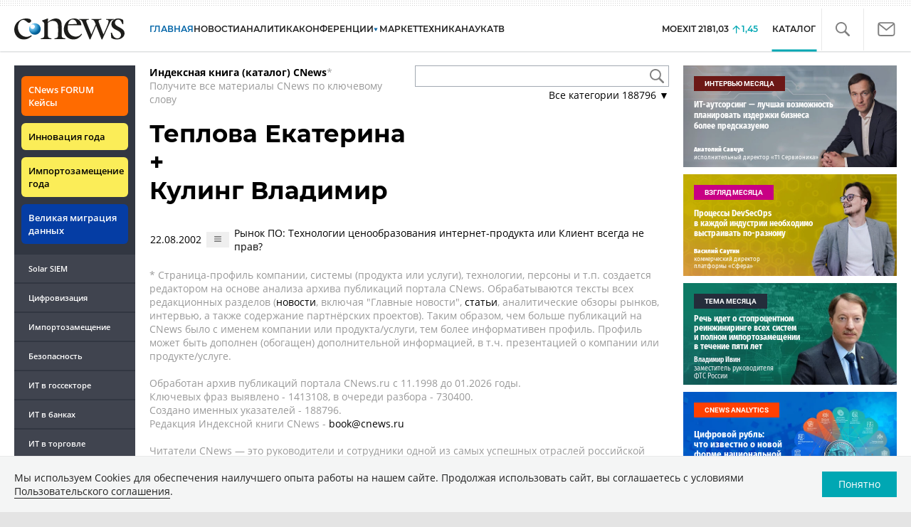

--- FILE ---
content_type: application/javascript
request_url: https://www.cnews.ru/inc/design2019/js/scripts.js?hash=c42efc371a8650a8f475
body_size: 10854
content:
// Прокрутка ленты новостей вниз
$(function () {
  var isLoading = false;
  // За сколько до конца начинать грузить следующую страницу
  var minOffset = 300;

  $(".scroll-down").on("click", function () {
    var tab = $(".domain-innovations .news_container");
    var tabItem;
    if (tab.length === 0) {
      tab = $(
        "#tab-mark-main.active, #tab-mark-popular.active, .domain-innovations .news_container"
      );
      tabItem = $(".tabs_item", tab);
    } else {
      tabItem = $(".tabs_item", tab);
    }

    var scrollmouse = tabItem.data("scrollmouse") || 0;
    scrollmouse += 500;

    tabItem.animate({
      scrollTop: scrollmouse + "px",
    });
    tabItem.data("scrollmouse", scrollmouse);
  });

  $(
    "#tab-mark-main .tabs_item, #tab-mark-popular .tabs_item, .domain-innovations .news_container"
  ).on("scroll", function () {
    var tabItem = $(this);
    var tab = tabItem.parent();

    if (tab.hasClass("active")) {
      var scrollmouse = tabItem.scrollTop();
      tabItem.data("scrollmouse", scrollmouse);
    }

    // Доскроллили до конца - подгружаем следующую страницу
    if (
      tabItem.scrollTop() + tabItem.innerHeight() >=
      tabItem[0].scrollHeight - minOffset
    ) {
      loadNextPage($("ul[data-next-page-url]:last", tabItem), tabItem);
    }
  });

  function loadNextPage(lastContainer, tabItem) {
    if (isLoading) {
      return;
    }
    isLoading = true;

    let nextPageUrl = lastContainer.data("nextPageUrl");

    if (!nextPageUrl) {
      return;
    }

    $.ajax({
      url: nextPageUrl,
    })
      .done(function (html) {
        if (!html) {
          lastContainer.data("nextPageUrl", null);

          return;
        }

        var newContainer = $(html);
        var li = $("li", newContainer);
        var url = $(".read_more_btn", newContainer).attr("href");
        //console.log(url);
        // Подгружаем количество комментариев для новых элементов
	if (typeof getCounterAll !== "undefined")
	{
	    getCounterAll(newContainer);
	}
        // Копируем стили новых элементов из последнего существующего элемента
        copyListItemsStyle(newContainer);
        lastContainer.append(li);
        lastContainer.attr("data-next-page-url", url).data("nextPageUrl", url);
      })
      .always(function () {
        // Защита от троттлинга
        setTimeout(function () {
          isLoading = false;
          // Если уже докрутили до конца, пока шёл запрос
          tabItem.trigger("scroll");
        }, 500);
      });
  }
});

$(function () {
  //поиск
  $(".search-link a, .close-search-bar").on("click", function (e) {
    $(".site_search_bar").toggleClass("hide");
    document.getElementById("site-search").focus();
    e.preventDefault();
  });

  //owl
  if ($(".tv-slider") && $(".tv-slider").length > 0) {
    $(".tv-slider").owlCarousel({
      loop: true,
      margin: 10,
      items: 1,
      autoplay: true,
      autoplayTimeout: 10000,
    });
  }

  /*вернуться и доделать*/
  /*
    var contentHeight = $(".content").outerHeight();
    var newsHeight = $(".news_container").outerHeight();
    if ((contentHeight < 1400) || (newsHeight < 1000) || ($(".wrapper .content").length > 0) ) {
        $(".objects_row").hide();
    } else {
        $(".objects_row").show();
    };
    */
});

//ограничение видимости новостей
/*
$(document).ready(function () {
	var list = $(".homepage  .mainnews_item");
	var numToShow = 16;
	var button = $("#mainnews_more");
	var numInList = list.length;
	list.hide();
	if (numInList > numToShow) {
		button.show();
	}
	list.slice(0, numToShow).show();

	button.click(function () {
		var showing = list.filter(':visible').length;
		list.slice(showing - 1, showing + numToShow).fadeIn();
		var nowShowing = list.filter(':visible').length;
		if (nowShowing >= numInList) {
			button.hide();
		}
	});
});
*/
//добавление разделителей между строк
/*
function get_line() {
	$(".homepage .mainnews_item:nth-of-type(4n)").after("<p class='news_line_divider'></p>");
	$('#mainnews_more').click(function () {
		$(this).closest('.mainnews_mainpage').find('.news_line_divider:not(:visible):lt(4)').show();
	})

	document.getElementsByClassName('news_line_divider')[0].style.display = 'none';
};

document.getElementById('mainnews_more').onclick = get_line;*/

/*copy link*/
$(".copy-link").click(function (e) {
  e.preventDefault();
  var copyText = $(this).attr("href");

  document.addEventListener(
    "copy",
    function (e) {
      e.clipboardData.setData("text/plain", copyText);
      e.preventDefault();
    },
    true
  );

  document.execCommand("copy");
});

$(".copy-link").click(function (e) {
  $(this).addClassAndRemove("copied-note", 0, 5000); // function called with parameters

  e.preventDefault();
  var copyText = $(this).attr("href");

  document.addEventListener(
    "copy",
    function (e) {
      e.clipboardData.setData("text/plain", copyText);
      e.preventDefault();
    },
    true
  );

  document.execCommand("copy");
});

/*
$(document).ready(function () {
	var list = $(".allnews_mainpage .allnews_item");
	var numToShow = 28;
	var button = $("#allnews_more");
	var numInList = list.length;
	list.hide();
	if (numInList > numToShow) {
		button.show();
	}
	list.slice(0, numToShow).show();

	button.click(function () {
		var showing = list.filter(':visible').length;
		list.slice(showing - 1, showing + numToShow).fadeIn();
		var nowShowing = list.filter(':visible').length;
		if (nowShowing >= numInList) {
			button.hide();
		}
	});
	$('.allnews_item').filter(':visible').addClass('visible-items');
});
*/

/*обработка скролл-баров*/
var OSName = "Unknown OS";
if (navigator.appVersion.indexOf("Win") != -1) OSName = "Windows";
if (navigator.appVersion.indexOf("Mac") != -1) OSName = "MacOS";
if (navigator.appVersion.indexOf("X11") != -1) OSName = "UNIX";
if (navigator.appVersion.indexOf("Linux") != -1) OSName = "Linux";

if (navigator.appVersion.indexOf("Win") != -1) {
  $("body").addClass("win-scrollbars");
}

/*табы для новостей на главной*/
$(document).on("click", '[data-toggle="tab"]', function (e) {
  e.preventDefault();
  var $this = $(this);
  var $ul = $this.closest("ul");
  var selector = $this.data("target");
  if (!selector) {
    selector = $this.attr("href");
    selector = selector && selector.replace(/.*(?=#[^\s]*$)/, ""); // strip for ie7
  }
  if ($this.hasClass("active")) return;
  $ul.find("li a.active").removeClass("active");
  $this.addClass("active");

  var $target = $(selector);
  //console.log($target.closest('.tabs_block'));
  $target
    .closest(".newslist_child")
    .find(".tabs_block.active")
    .removeClass("active");
  $target.addClass("active");
});

/*мобильная навигация*/
$(".open_mob_nav").on("click", function (e) {
  $("body").toggleClass("mob_nav_opened");
  e.preventDefault();
  loadClubInfo();
});

$(".close_mob_nav").on("click", function (e) {
  $("body").toggleClass("mob_nav_opened");
  e.preventDefault();
});

$(".smn-toggle").click(function () {
  $(".section_topnews").toggleClass("smn-opened", 300);
});

//скролл наверх
if ($("#back-to-top").length) {
  var scrollTrigger = 100, // px
    backToTop = function () {
      var scrollTop = $(window).scrollTop();
      if (scrollTop > scrollTrigger) {
        $("#back-to-top").addClass("show_arr_top");
      } else {
        $("#back-to-top").removeClass("show_arr_top");
      }
    };
  backToTop();
  $(window).on("scroll", function () {
    backToTop();
  });
  $("#back-to-top").on("click", function (e) {
    e.preventDefault();
    $("html,body").animate(
      {
        scrollTop: 0,
      },
      600
    );
  });
}

// Фиксированный хедер
document.addEventListener('scroll',(e)=> {
  let mainAncor = document.querySelector('#mob_slide');
  let mainHeader = document.querySelector('#header-main');

  if(mainHeader){
    let headerHeight = mainHeader.offsetHeight;
    let distanceToTop = mainAncor.offsetTop - headerHeight;

    if (distanceToTop <= pageYOffset) {
      document.body.classList.add("header_fixed");
      document.body.style.marginTop = `${headerHeight}px`;
    } else {
      document.body.classList.remove("header_fixed");
      document.body.style.marginTop = `0px`;
    }
  }
});

$(function () {
  if ($(".jscroll") && $(".jscroll").length > 0) {
    $(".jscroll").jscroll({
      nextSelector: "a.read_more_btn:last",
      padding: 0,
      autoTrigger: true,
      loadingHtml: "<small></small>",
    });
  }

  init_jscroll($(".jscroll-click"));

  /* Для архива материалов */
  if (typeof jQuery().datepicker != "undefined") {
    $("#date1").datepicker();
    $("#date2").datepicker();
  }
});

function init_jscroll(element) {
  element.jscroll({
    nextSelector: "a.read_more_btn:last",
    padding: 800,
    autoTrigger: false,
    loadingHtml: "<small></small>",
    callback: function () {
      if (typeof getCounterAll !== "undefined") {
        getCounterAll($(this).children());
      }
      if (typeof cnGetShowCounters !== "undefined") {
        cnGetShowCounters($(this).children());
      }
      $(this).children().unwrap();
    },
  });
}

var sep = "x",
  ofset = 13;

function mmDecode(arg) {
  var count = 0,
    result = "",
    ch = "";
  var pattern = new RegExp("^([0-9]+" + sep + ")+$");
  if (!arg.match(pattern)) return "wrong email";
  while (count <= arg.length - 1) {
    while (arg.charAt(count) != sep) ch = ch + arg.charAt(count++);
    result = result + String.fromCharCode(ch - ofset);
    ch = "";
    count++;
  }
  return "mailto:" + result;
}

/*copy link*/
(function ($) {
  $.fn.addClassAndRemove = function (classAdd, timeAdd, timeRemove) {
    let element = this;
    let addIt = function () {
      element.addClass(classAdd);
    };
    let removeIt = function () {
      element.removeClass(classAdd);
    };
    setTimeout(function () {
      addIt();
      setTimeout(removeIt, timeRemove);
    }, timeAdd);
    return this;
  };
})(jQuery);

$(function () {
  // кнопка поделиться
  $(".share-container .article-btn").click(function (e) {
    // e.preventDefault();
    $(this).parent().toggleClass("share-container-opened");
    e.stopPropagation();
  });

  $(document).on("click", function (e) {
    if ($(e.target).is(".share-container") === false) {
      $(".share-container").removeClass("share-container-opened");
    }
  });
});

/*rightside banners switch*/
if ($(window).width() > 720) {
  function appendBanner() {
    var cnbbanner = $(".cnb-zone-94 .cnb-container");
    $(".cnb-zone-94 .cnb-container").clone().insertAfter("#b-google");
  }
  setTimeout(appendBanner, 3000);
}

if ($(window).width() > 1100) {
  /*adding class to show cloned rightside banner*/
  $(window).scroll(function () {
    var scroll = $(window).scrollTop();
    if (scroll > 3000 && $(".cnb-container", ".banner_sticky").length == 1) {
      $(".banner_sticky").addClass("bs_scrolled");
    } else {
      $(".banner_sticky").removeClass("bs_scrolled");
    }
  });
}

if ($(window).width() < 1100) {
  //console.log("remove")
  function removeBanner() {
    $(".other-reviews-sect .banner_sticky.bs_scrolled").remove();
  }
  setTimeout(removeBanner, 3500);
}

(function () {
  let isMoved = false;
  function move() {
    if (isMoved) {
      return;
    }

    const width = $(window).width();
    if (width <= 576) {
      move94();
    }

    if (location.href.indexOf("market.cnews") !== -1 && width <= 767) {
      moveMarketSidebar();
    }

    isMoved = true;
  }

  function move94() {
    const zone94 = $(".cnb-zone-94");
    // p+p выбирает следующие за нужным абзацы
    // убираем пустые
    // выбираем предыдущие от следующих
    // выбираем 3 абзац из оставшихся
    let contentPlace = $(".Anonce")
      .nextAll("p+p")
      .filter(":not(:empty)")
      .prev()
      .eq(3);

    if (zone94.length === 0) {
      return;
    }

    // Если нет 5 абзацев, то ставим в конец статьи
    if (contentPlace.length === 0) {
      contentPlace = $(".mobile-zone-94").first();
    }

    if (contentPlace.length === 0) {
      return;
    }

    // Куда перемещаем
    const contentPlaceholder = $('<div class="cnb-zone-94-content">');
    contentPlace.after(contentPlaceholder);

    // Перемещаем баннер из сайдбара под анонс
    contentPlaceholder.append(zone94);
  }

  function moveMarketSidebar() {
    const sidebar = $(".market_choose_tariff_left_side_block");
    if (sidebar.length === 0) {
      return;
    }

    const image = $(".raw-html-embed figure.image").first();
    // Вставялем перед первой картинкой
    let contentPlace = [];
    if (image.length === 1) {
      contentPlace = image.parents(".raw-html-embed").prev();
    }

    // Если не нашли, вставляем после второго абзаца
    if (contentPlace.length === 0) {
      contentPlace = $(".Anonce")
        .nextAll("p+p")
        .filter(":not(:empty)")
        .prev()
        .eq(2);
    }

    // Если не нашли, вставляем после последнего абзаца
    if (contentPlace.length === 0) {
      contentPlace = $(".Anonce").nextAll("p").last();
    }

    if (contentPlace.length === 0) {
      return;
    }

    contentPlace.after(sidebar);
  }

  // Чтобы можно было вызвать из колбека Яндекса
  window.moveSidebarBanner = move;

  $(function () {
    move();
  });
})();

/*
function moveBtnRight() {
	if ($(".market_right").length) {
		$("#back-to-top").css("left", "1660px");
	}
}
setTimeout(moveBtnRight, 300)
*/

$(window).on("load", function () {
  if ($(".cnb-zone-214 iframe").length > 0) {
    $(".non-commercial-cnb").remove();
    $(".market_right").remove();
  }
});

/*moved banners higher*/
if ($(window).width() < 720) {
  $(".right_side .banner_list").appendTo(".comments_all");
}

/* modalbox */
$(function () {
  var modalbox = ".modalbox";
  var overlay = ".overlay, .modalbox-overlay";

  function getOverlay() {
    var o = $(overlay).first();
    if (!o.length) {
      o = $('<div class="modalbox-overlay"></div>');
      o.insertBefore($(modalbox).first());
    }
    return o;
  }

  //Установить modalbox позицию в центре экрана
  $(document)
    .on("show.modal", modalbox, function (e) {
      var modal = $(this).closest(modalbox);
      var modals = $(modalbox).filter(":visible");
      if (modal.is(":visible") || modals.length) {
        return false;
      }
      //		modal.css({
      //			position: 'fixed',
      //			top: '50%',
      //			left: '50%',
      //			margin: '-' + ((modal.height() + 40) / 2) + 'px 0 0 -' + (modal.width() / 2) + 'px'
      //		});

      modal.css({
        position: "absolute",
        top: $(window).scrollTop() + $(window).height() / 2,
        left: "50%",
        margin:
          "-" +
          (modal.innerHeight() < $(window).height()
            ? modal.innerHeight()
            : $(window).height()) /
            2 +
          "px 0 0 -" +
          modal.innerWidth() / 2 +
          "px",
      });

      modal.fadeIn(500);
      getOverlay().fadeIn(500);
      modal.addClass("in");
    })
    .on("hide.modal", modalbox, function (e) {
      var modal = $(this).closest(modalbox);
      if (!modal.is(":hidden")) {
        modal.fadeOut(800);
      }
      getOverlay().fadeOut(800);
      modal.removeClass("in");
      modal.trigger("hidden.modal");
    })
    .on("toggle.modal", modalbox, function (e) {
      var modal = $(this);
      if (modal.is(":hidden")) {
        modal.trigger("show.modal");
      } else {
        modal.trigger("hide.modal");
      }
    })
    .on("click", "[data-toggle='modal']", function (e) {
      e.preventDefault();
      e.stopPropagation();
      var target = $(this).attr("href");
      var modal = $(target);
      modal.trigger("show.modal");
    })
    .on("click", "[data-dismiss='modal']", function (e) {
      // Скрыть  modalbox и  маску, если мышка нажата вне блока
      e.preventDefault();
      e.stopPropagation();
      $(modalbox).trigger("hide.modal");
    })
    .on("click", overlay, function (e) {
      e.preventDefault();
      e.stopPropagation();
      var modal = $(modalbox).filter(":visible");
      if (!modal.data("backdrop")) {
        modal.trigger("hide.modal");
      }
    });
  // Скрыть  modalbox и  маску, если мышка нажата вне блока
  addEventListener("keydown", function (e) {
    if (e.keyCode == 27) $(modalbox).trigger("hide.modal");
  });

  var loc = window.location.hash.replace("#", "");
  if (loc != "") {
    //$(modalbox).filter( '#' + loc ).trigger('show.modal');
    $("#" + loc).trigger("show.modal");
  }
  //$(modalbox).filter(".in").trigger('show.modal');
  $(modalbox)
    .filter(".in")
    .each(function () {
      var m = $(this);
      if (m.data("timeout")) {
        setTimeout(function () {
          m.trigger("show.modal");
        }, parseInt(m.data("timeout"), 10));
      } else {
        m.trigger("show.modal");
      }
    });
});

/*Fancybox modal*/
$(document).ready(function () {
  /*Закрытие фото при нажатии назад в браузере*/
  const links = document.querySelectorAll(".popup_img");

  if(links){
    links.forEach((link) => {
      link.addEventListener("click", function (e) {
        history.pushState({ fancyboxOpen: true }, "");
      });
    });

    window.addEventListener("popstate", function (event) {
      if (event.state && event.state.fancyboxOpen) {
        if (Fancybox.getInstance()) {
            Fancybox.close();
        }
      }
    });
  }
  
  Fancybox.bind(".popup_img", {
    on: {
      init: () => {
        // Удаление атрибутов title (по причине таких же атрибутов в jQuery UI)
        setTimeout(() => {
          const closeButtons = document.querySelectorAll(".f-button");
          if (closeButtons) {
            closeButtons.forEach((btn) => {
              btn.removeAttribute("title");
            });
          }
        }, 100);
      },
      close: () => {
        history.back();
      }
    },
  });
});

$(function () {
  updateMainListCss();

  var doc = $(document);
  doc.on("cnews.comments.loaded", function () {
    updateMainListCss();
    doc.off("cnews.comments.loaded");
  });

  publicationsCounter();

  //const items = $('.second-page .section_popular .right_side .pr-item');
  const items = $(".section_popular .right_side .pr-item");
  const mobileHidden = items.filter(".mobile_hidden");
  hideRandomizerBannersOnMobile(items, mobileHidden);
  $(window).on("resize", function () {
    hideRandomizerBannersOnMobile(items, mobileHidden);
  });
});

// Проставление стилей для элементов новостей на главной
function updateMainListCss() {
  if (["cnews.ru", "www.cnews.ru"].indexOf(location.hostname) === -1) {
    return;
  }

  // Только для главной cnews
  if ($(".homepage .newslist").length === 0) {
    return;
  }

  const wnd = $(window);
  if (wnd.width() < 992) {
    return;
  }

  const newsElements = $(".newstoplist ul li");
  newsElements.removeAttr("style");

  const leftSide = $(".left_side");
  const leftColumn = $("#ntl_mainpage");
  const rightColumn = $("#tab-mark-main > .tabs_item > ul").first();

  const lastNews = $("> ul > li", leftColumn).slice(-4);
  //console.log(lastNews);

  // Скрываем несколько последних новостей, включаем по одной и смотрим на высоту левой колонки
  lastNews.hide();
  let leftSideHeight = leftSide.height();
  lastNews.each(function () {
    const t = $(this);
    t.show();
    const leftSideHeight2 = leftSide.height();
    if (leftSideHeight2 > leftSideHeight) {
      // Обратно прячем
      t.hide();
      return false;
    }
  });

  const newsToMove = lastNews.filter(":hidden");

  // Перемещаем лишние в правую колнки
  rightColumn.prepend(newsToMove);
  lastNews.removeAttr("style");

  //// Считаем паддинги ////

  const news = $("> ul > li", leftColumn);
  const lastNewsItem = news.last();

  const leftColumnBottom = leftColumn.position().top + leftColumn.height();
  const leftColumnContentBottom =
    lastNewsItem.position().top + lastNewsItem.outerHeight();
  // Расстояние, которое нужно добравть паддингами
  const diff = leftColumnBottom - leftColumnContentBottom;

  const paddingDiff = diff / (news.length * 2);
  news.each(function () {
    const t = $(this);
    for (let p of ["padding-top", "padding-bottom"]) {
      t.css(p, parseFloat(t.css(p)) + paddingDiff);
    }
  });
}

function copyListItemsStyle(container) {
  var lastItem = $(".newstoplist ul li:last");
  $("li", container).attr("style", lastItem.attr("style"));
}

var clubInfoIsLoaded = false;
function loadClubInfo() {
  if (clubInfoIsLoaded) {
    return;
  }

  $.ajax({
    url: "https://club.cnews.ru/auth/info?format=json",
    dataType: "jsonp",
    xhrFields: {
      withCredentials: true,
    },
  }).done(function (data) {
    if (data && data.profile) {
      var link = $(".lk_mob_link");
      link.attr("href", data.profile.url_profile).text(data.profile.NickName);
      link.after(
        '<br><a href="https://club.cnews.ru/auth/logout" class="lk_mob_link">Выйти из Cnews Клуб</a>'
      );
    }
    clubInfoIsLoaded = true;
  });
}

function publicationsCounter() {
  if (
    $("body.homepage").length === 0 ||
    document.cookie.indexOf("allow_preview=") === -1
  ) {
    return;
  }
  const counter = {};
  $(".publication-position[data-type]").each(function () {
    const t = $(this);
    const type = t.data("type");
    if (typeof counter[type] === "undefined") {
      counter[type] = 0;
    }
    counter[type]++;

    t.text(counter[type]);
  });
}

function hideRandomizerBannersOnMobile(items, mobileHidden) {
  const hideClass = "mobile_hidden_active";
  const isMobile = $(window).width() <= 576;

  items.removeClass(hideClass);

  if (!isMobile) {
    return;
  }

  mobileHidden.addClass(hideClass);
  //console.log(items.filter(':visible:not(:first)'));
  // Скрываем все видимые элементы, кроме первого
  items.filter(":visible:not(:first)").addClass(hideClass);
}

/*second scroll bar (above table)*/
$(function () {
  addTableScroll();
});

function addTableScroll() {
  let str = "";
  $(".main_table:not(.aside .main_table)").each(function () {
    if (!str) {
      str = Array(200).join("1 ");
    }

    const table = $(this);
    table.hide();
    const noSidebar = $(window).width() < 1100;
    //const div = $('<div class="table-tmp" style="width: calc(100vw' + (noSidebar ? '': ' - 190px') + '); height: 1px">');
    const div = $('<div class="table-tmp" style="color: transparent">');
    div.text(str);
    const parent = table.parent();
    parent.append(div);
    const width = parent.width();
    div.remove();
    table.show();
    //resetTableColumnWidth();

    if (table.width() > width) {
      initTableScroll(table, width);
      addTableHeadStick(table, true);
    } else {
      addTableHeadStick(table, false);
    }
  });
}

/*function resetTableColumnWidth() {
  const tables = document.querySelectorAll('[data-widget-type="tables"] .main_table');

  if (tables && tables.length > 0) {
    tables.forEach(table => {
      const cells = table.querySelectorAll("td, th");

      cells.forEach(cell => {
        if (cell.hasAttribute("width")) {
          cell.removeAttribute("width");
        }

        cell.style.minWidth = "";
      });
    });
  }
}*/

function initTableScroll(table, width) {
  let view = table.parents(".wmd-view").first();
  let topScroll = [];
  if (view.length) {
    topScroll = view.prev(".wmd-view-topscroll");
  } else {
    view = $('<div class="wmd-view"><div class="table-content"></div></div>');
    table.before(view);
    $(".table-content", view).append(table);
  }

  if (topScroll.length === 0) {
    topScroll = $(
      '<div class="wmd-view-topscroll" style="overflow-x:scroll;"><div class="scroll-div1" style="height:15px;"></div></div>'
    );
    view.before(topScroll);
  }

  topScroll.css({ width: width });
  topScroll.show();
  view.css({ "overflow-x": "scroll", width: width });

  topScroll.on("scroll", function () {
    // Здесь view и topScroll могут быть от другой таблицы?
    view.scrollLeft($(this).scrollLeft());
  });

  view.on("scroll", function () {
    // Здесь view и topScroll могут быть от другой таблицы?
    view.siblings(".wmd-view-topscroll").scrollLeft($(this).scrollLeft());
  });

  const tableWidth = table.outerWidth();
  $(".scroll-div1", topScroll).width(tableWidth);
}

$(function () {
  //console.log('testtttt');
  $(".wmd-view").on("scroll", function () {
    $(this).addClass("wmd-view-scroll");
  });
});
/*/second scroll bar (above table)*/

// делаем флоат для правой колонки на планшетах
$(document).ready(function () {
  if ($(window).width() <= 1100 && $(window).width() >= 576) {
    rightSideMove();
  }
});

$(window).resize(function () {
  if ($(window).width() <= 1100 && $(window).width() >= 576) {
    rightSideMove();
  }
});

function rightSideMove() {
  var rightSide = $(".second-page .right_side");
  var bannerSmall = $(".NewsBodyLeftInclude");
  var prItem = $(".pr-item");
  $(".news_container").prepend(rightSide);
  // $(bannerSmall).insertAfter("#b-zone-94");
}

$(function () {
  getAnnounces();

  function getAnnounces(parent) {
    const data = [];
    const keys = {};

    $(".admin-announce-link[data-id][data-type]", parent).each(function () {
      const t = $(this);
      const data1 = t.data();
      const id = "announce_id_" + data1.type + "_" + data1.id;
      t.attr("id", id);
      // Оставляем только уникальные материалы
      if (keys[id]) {
        return true;
      }
      keys[id] = true;
      data1.key = id;
      data.push(data1);
    });

    if (data.length === 0) {
      return;
    }

    //console.log(data);

    $.ajax({
      url: "https://www.cnews.ru/main/get_announces_info",
      method: "post",
      data: { data: data },
      xhrFields: {
        withCredentials: true,
      },
    }).done(function (data2) {
      for (let id in data2) {
        const info = data2[id];
        const item = $("#" + id);
        const title =
          "Позиция: " +
          info.block +
          " " +
          info.position +
          ".\n" +
          "Просмотров: " +
          info.views +
          "/" +
          info.target_view +
          ".\n" +
          "Дней: " +
          info.days +
          "/" +
          info.target_days;
        const url = "https://adm.cnews.ru/admin/announce/stat/" + info.id;
        item.html(
          '<a href="' +
            url +
            '" title="' +
            title +
            '" style="color: red" target="_blank">?</a>'
        );
      }
    });
  }
});

//share links
const Sharer = (function () {
  const providers = [
    // { key: "tw", title: "Twitter", url: "https://twitter.com/share?url=" },
    { key: "tg", title: "Telegram", url: "https://telegram.me/share/url?url=" },
    {
      key: "wa",
      title: "WhatsApp",
      url: "https://api.whatsapp.com/send?text=",
    },
    { key: "vk", title: "ВКонтакте", url: "https://vk.com/share.php?url=" },
    // { key: "sk", title: "Skype", url: "skype:?chat&topic=" },
  ];

  const template =
    '<li class="share-list-item"><a href="#" data-url="{url}" data-sharer="{key}" class="share-list-link share-list-link-{key}" target="_blank">{title}</a></li>';

  return {
    render: render,
  };

  function render(container) {
    let str = "";
    for (let item of providers) {
      str += template.replace(/{(\w+)}/g, (match, key) => item[key]);
    }

    container.append(str);
    $(".share-list-link[data-sharer]", container).on("click", onClick);
  }

  function onClick(e) {
    e.preventDefault();

    const url = $(this).data("url") + decodeURIComponent(window.location);
    window.open(url, "", "resizable,scrollbars,status,width=800,height=600");
  }
})();

Sharer.render($(".share-list"));

// progressbar
$(".ss-input-progressbar-line").each(function (index) {
  var progressPrc = $(this).attr("data-prc");
  $(this).width(progressPrc + "%");
});

/*analytics rightside move*/
if ($(window).width() < 1100 && $(window).width() > 576) {
  function moveRightside() {
    $(".other-reviews-sect").append($(".right_side_analytics"));
    $(".other-reviews-banners").append($(".banner_list .pr-item"));

    if (".review-material-container".length > 0) {
      $(".review-material-container").prepend($(".right_side"));
    }
  }
  setTimeout(moveRightside, 3000);
}

const btnShowAll = $(".btn-show-all");
btnShowAll.click(function (e) {
  e.preventDefault();
  $(this).closest(".openable-block").toggleClass("openable-block-opened");
});

$(".coming-soon-sect .btn-show-all").click(function (e) {
  e.preventDefault();
  $(this).text(function (i, text) {
    return text === "показать все" ? "свернуть" : "показать все";
  });
});

$(".person-desc-block .btn-show-all").click(function (e) {
  e.preventDefault();
  $(this).text(function (i, text) {
    return text === "подробнее" ? "свернуть" : "подробнее";
  });
});

$(".person-desc-block").each(function () {
  const t = $(this);
  if ($(".person-desc-list li:hidden", t).length === 0) {
    t.addClass("hide-footer");
  }
});

if (location.pathname === "/analytics" && location.hash === "#next") {
  btnShowAll.trigger("click");
}

// $("#review-sphere-menu .ui-menu-item").click(function () {
//   if ($(".reviews-list-container .newstoplist_main").length == 0) {
//     $(".read_more_reviews_btn").hide();
//   } else {
//     $(".read_more_reviews_btn").show();
//   }
// });

/*expert rightside move*/
if ($(window).width() <= 576) {
  function moveExpert() {
    $(".page-spec-project .section_mobile_top").append(
      $(".page-spec-project .right_side .expert-block-container")
    );
  }
  setTimeout(moveExpert, 3000);
}

if ($(window).width() <= 992) {
  function moveExpert() {
    $(".page-spec-project .section_topnews").prepend(
      $(".page-spec-project .header-brand-logo")
    );
  }
  setTimeout(moveExpert, 1000);
}

if ($(window).width() <= 992) {
  function moveExpert() {
    $(".page-spec-project .right_side").prepend(
      $(".page-spec-project .banner_list")
    );
  }
  setTimeout(moveExpert, 1000);
}

// скролл шапки таблицы
function addTableHeadStick(table, hasScrollbar) {
  // console.log('hasScrollbar2: ', hasScrollbar);
  table.css("position", "relative");
  $(window).on("scroll", function () {
    // let article = $('.article_content, .rating-main-table, .news_container');
    // let table = article.find('.main_table');
    let article;
    if (table.parents(".wmd-view").length) {
      article = table.parents(".wmd-view").parent();
    } else {
      article = table.parents(
        ".article_content, .rating-main-table, .news_container"
      );
    }
    let top_scrollbar = article.find(".wmd-view-topscroll");
    if (table.length) {
      let offset_top = table.offset().top;
      let scroll_top = $(window).scrollTop();
      // 68px - высота шапки сайта
      let header_height = 68;
      // 21px = паддинг-топ таблицы 20px + 1px бордер
      // let padding_top = 21;
      let padding_top = table.outerHeight() - table.height();

      // Проверяем наличие скроллбара
      let scrollbar_height = 0;
      let offset_top_scrollbar = 0;
      let default_scrollbar_top_position = 0;
      if (hasScrollbar) {
        offset_top_scrollbar = top_scrollbar.offset().top;
        default_scrollbar_top_position = top_scrollbar.position().top;
        scrollbar_height = 20;
        // // 21px = паддинг-топ таблицы 20px + 1px бордер
        // padding_top = 21;
        padding_top -= 5;
      }

      // Если прокрутили...
      // console.log('scroll_top:', scroll_top);
      // console.log('offset_top:', offset_top);
      // console.log('header_height:', header_height);
      // console.log('scrollbar_height:', scrollbar_height);
      if (scroll_top > offset_top - header_height - 2 * scrollbar_height) {
        let rows_count = table.find("tbody tr").length;
        let stop_scrolling = false;
        if (rows_count > 3) {
          let rows_sum_height = 0;
          let table_height = table.find("tbody").height();
          for (let i = 1; i <= 3; i++) {
            let row = $(table.find("tbody tr")[rows_count - i]);
            rows_sum_height += row.height();
          }
          if (
            scroll_top >
            offset_top -
              header_height -
              2 * scrollbar_height +
              (table_height - rows_sum_height)
          ) {
            stop_scrolling = true;
          }
        } else {
          stop_scrolling = true;
        }
        if (stop_scrolling) {
          // если дошли до последних трех строк таблицы. Ничего не делаем
        } else {
          if (hasScrollbar) {
            if (!article.find(".sticky_scrollbar").length) {
              // копируем верхний скроллбар
              let new_top_scrollbar = top_scrollbar.clone(true, true);
              new_top_scrollbar.addClass("sticky_scrollbar");
              new_top_scrollbar.css("position", "absolute");
              new_top_scrollbar.css("z-index", "2");
              new_top_scrollbar.css("background", "white");
              new_top_scrollbar.css(
                "top",
                scroll_top -
                  offset_top_scrollbar +
                  default_scrollbar_top_position +
                  header_height +
                  "px"
              );
              new_top_scrollbar.insertAfter(top_scrollbar);
              new_top_scrollbar.scrollLeft(top_scrollbar.scrollLeft());
            } else {
              article.find(".sticky_scrollbar").show();
              article
                .find(".sticky_scrollbar")
                .css(
                  "top",
                  scroll_top -
                    offset_top_scrollbar +
                    default_scrollbar_top_position +
                    header_height +
                    "px"
                );
            }
          }
          // console.log(table.find('.sticky_thead').length);
          let thead_selector = "thead";
          if (!table.find(thead_selector).length) {
            thead_selector = ".thead";
          }
          if (!table.find(".sticky_thead").length) {
            // копируем шапку таблицы

            let new_head = table.find(thead_selector).clone();
            new_head.addClass("sticky_thead");
            new_head.css("position", "absolute");
            new_head.css("left", "0");
            new_head.css("box-shadow", "0 1px 10px 0 rgba(16,32,39,0.3)");
            new_head.css(
              "top",
              padding_top +
                scroll_top -
                offset_top +
                header_height +
                2 * scrollbar_height +
                "px"
            );

            // устанавливаем ширину ячеек такую-же как и у родительского хедера
            let new_head_ths = new_head.find("th");
            table.find(thead_selector + " th").each(function (index, th) {
              // console.log($(th).width()+'px');
              if ($(th).css("box-sizing") === "border-box") {
                $(new_head_ths[index]).css(
                  "min-width",
                  th.getBoundingClientRect().width + "px"
                );
              } else {
                $(new_head_ths[index]).css("min-width", $(th).width() + "px");
              }
            });

            table.find(thead_selector).after(new_head);
          } else {
            table.find(".sticky_thead").show();
            table
              .find(".sticky_thead")
              .css(
                "top",
                padding_top +
                  scroll_top -
                  offset_top +
                  header_height +
                  2 * scrollbar_height +
                  "px"
              );
          }
        }
      } else {
        if (hasScrollbar && article.find(".sticky_scrollbar").length) {
          article.find(".sticky_scrollbar").remove();
        }
        table.find(".sticky_thead").hide();
        table.find(".sticky_thead").css("top", padding_top + "px");
      }
    }
  });
}

$(function () {
  function jump(h) {
    if (document.getElementById(h)) {
      var top =
        document.getElementById(h).getBoundingClientRect().top + window.scrollY;
      window.scrollTo(0, top);
    }
  }

  setTimeout(function () {
    if (window.location.hash) {
      jump(window.location.hash.replace("#", ""));
    }
  }, 1000);
});

// Показываем случайную плавающую ссылку в левом сайдбаре
$(document).ready(function() {
  const showRandomLink = (elems) => {
    if (elems) {
      const randomIndex = Math.floor(Math.random() * elems.length);

      elems.forEach((link, index) => {
        if (index === randomIndex) {
          link.style.display = 'inline-flex';
        } else {
          link.style.display = 'none';
        }
      });
    }
  }

  const leftSideLinksDesktop = document.querySelectorAll('.leftside-links--desktop .leftside-link');
  const leftSideLinksMobile = document.querySelectorAll('.leftside-links--mobile .leftside-link');

  showRandomLink(leftSideLinksDesktop);
  showRandomLink(leftSideLinksMobile);
});